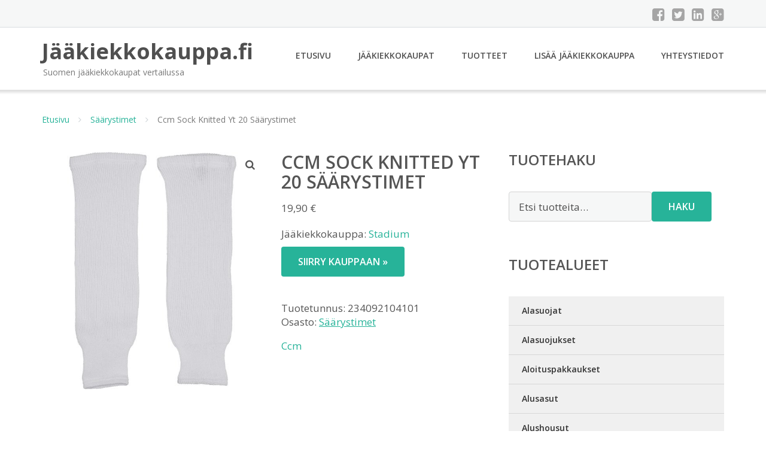

--- FILE ---
content_type: text/html; charset=UTF-8
request_url: https://www.xn--jkiekkokauppa-bfba.fi/tuote/ccm-sock-knitted-yt-20-saarystimet-7/
body_size: 10512
content:
<!DOCTYPE html><html lang="fi"><head><meta charset="UTF-8"/><meta name="viewport" content="width=device-width, initial-scale=1"/><link rel="profile" href="http://gmpg.org/xfn/11"><link rel="pingback" href="https://www.xn--jkiekkokauppa-bfba.fi/xmlrpc.php"><meta name='robots' content='index, follow, max-image-preview:large, max-snippet:-1, max-video-preview:-1' /><link rel="stylesheet" href="https://www.xn--jkiekkokauppa-bfba.fi/wp-content/cache/minify/37545.css" media="all" />
<title>Ccm Sock Knitted Yt 20 Säärystimet - Jääkiekkokauppa.fi</title><link rel="canonical" href="https://www.xn--jkiekkokauppa-bfba.fi/tuote/ccm-sock-knitted-yt-20-saarystimet-7/" /><meta property="og:locale" content="fi_FI" /><meta property="og:type" content="article" /><meta property="og:title" content="Ccm Sock Knitted Yt 20 Säärystimet - Jääkiekkokauppa.fi" /><meta property="og:description" content="Jääkiekkokauppa: Stadium" /><meta property="og:url" content="https://www.xn--jkiekkokauppa-bfba.fi/tuote/ccm-sock-knitted-yt-20-saarystimet-7/" /><meta property="og:site_name" content="Jääkiekkokauppa.fi" /><meta property="article:modified_time" content="2022-12-02T11:23:07+00:00" /><meta property="og:image" content="https://www.xn--jkiekkokauppa-bfba.fi/wp-content/uploads/Ccm-Sock-Knitted-Yt-20-Säärystimet-3.jpg" /><meta property="og:image:width" content="560" /><meta property="og:image:height" content="600" /><meta property="og:image:type" content="image/png" /><meta name="twitter:card" content="summary_large_image" /> <script type="application/ld+json" class="yoast-schema-graph">{"@context":"https://schema.org","@graph":[{"@type":"WebPage","@id":"https://www.xn--jkiekkokauppa-bfba.fi/tuote/ccm-sock-knitted-yt-20-saarystimet-7/","url":"https://www.xn--jkiekkokauppa-bfba.fi/tuote/ccm-sock-knitted-yt-20-saarystimet-7/","name":"Ccm Sock Knitted Yt 20 Säärystimet - Jääkiekkokauppa.fi","isPartOf":{"@id":"https://www.xn--jkiekkokauppa-bfba.fi/#website"},"primaryImageOfPage":{"@id":"https://www.xn--jkiekkokauppa-bfba.fi/tuote/ccm-sock-knitted-yt-20-saarystimet-7/#primaryimage"},"image":{"@id":"https://www.xn--jkiekkokauppa-bfba.fi/tuote/ccm-sock-knitted-yt-20-saarystimet-7/#primaryimage"},"thumbnailUrl":"https://www.xn--jkiekkokauppa-bfba.fi/wp-content/uploads/Ccm-Sock-Knitted-Yt-20-Säärystimet-3.jpg","datePublished":"2017-08-29T14:35:51+00:00","dateModified":"2022-12-02T11:23:07+00:00","breadcrumb":{"@id":"https://www.xn--jkiekkokauppa-bfba.fi/tuote/ccm-sock-knitted-yt-20-saarystimet-7/#breadcrumb"},"inLanguage":"fi","potentialAction":[{"@type":"ReadAction","target":["https://www.xn--jkiekkokauppa-bfba.fi/tuote/ccm-sock-knitted-yt-20-saarystimet-7/"]}]},{"@type":"ImageObject","inLanguage":"fi","@id":"https://www.xn--jkiekkokauppa-bfba.fi/tuote/ccm-sock-knitted-yt-20-saarystimet-7/#primaryimage","url":"https://www.xn--jkiekkokauppa-bfba.fi/wp-content/uploads/Ccm-Sock-Knitted-Yt-20-Säärystimet-3.jpg","contentUrl":"https://www.xn--jkiekkokauppa-bfba.fi/wp-content/uploads/Ccm-Sock-Knitted-Yt-20-Säärystimet-3.jpg","width":560,"height":600,"caption":"Ccm Sock Knitted Yt 20 Säärystimet"},{"@type":"BreadcrumbList","@id":"https://www.xn--jkiekkokauppa-bfba.fi/tuote/ccm-sock-knitted-yt-20-saarystimet-7/#breadcrumb","itemListElement":[{"@type":"ListItem","position":1,"name":"Etusivu","item":"https://www.xn--jkiekkokauppa-bfba.fi/"},{"@type":"ListItem","position":2,"name":"Tuotteet","item":"https://www.xn--jkiekkokauppa-bfba.fi/tuotteet/"},{"@type":"ListItem","position":3,"name":"Ccm Sock Knitted Yt 20 Säärystimet"}]},{"@type":"WebSite","@id":"https://www.xn--jkiekkokauppa-bfba.fi/#website","url":"https://www.xn--jkiekkokauppa-bfba.fi/","name":"Jääkiekkokauppa.fi","description":"Suomen jääkiekkokaupat vertailussa","potentialAction":[{"@type":"SearchAction","target":{"@type":"EntryPoint","urlTemplate":"https://www.xn--jkiekkokauppa-bfba.fi/?s={search_term_string}"},"query-input":{"@type":"PropertyValueSpecification","valueRequired":true,"valueName":"search_term_string"}}],"inLanguage":"fi"}]}</script> <link rel='dns-prefetch' href='//fonts.googleapis.com' /><link rel="alternate" title="oEmbed (JSON)" type="application/json+oembed" href="https://www.xn--jkiekkokauppa-bfba.fi/wp-json/oembed/1.0/embed?url=https%3A%2F%2Fwww.xn--jkiekkokauppa-bfba.fi%2Ftuote%2Fccm-sock-knitted-yt-20-saarystimet-7%2F" /><link rel="alternate" title="oEmbed (XML)" type="text/xml+oembed" href="https://www.xn--jkiekkokauppa-bfba.fi/wp-json/oembed/1.0/embed?url=https%3A%2F%2Fwww.xn--jkiekkokauppa-bfba.fi%2Ftuote%2Fccm-sock-knitted-yt-20-saarystimet-7%2F&#038;format=xml" /><link rel='stylesheet' id='googleOpenSans-css' href='//fonts.googleapis.com/css?family=Open+Sans%3A400%2C400italic%2C600%2C700%2C700italic&#038;subset=latin%2Ccyrillic&#038;ver=6.9' type='text/css' media='all' /> <script src="https://www.xn--jkiekkokauppa-bfba.fi/wp-content/cache/minify/d52ed.js"></script>
 <script type="text/javascript" id="wc-add-to-cart-js-extra">var wc_add_to_cart_params = {"ajax_url":"/wp-admin/admin-ajax.php","wc_ajax_url":"/?wc-ajax=%%endpoint%%","i18n_view_cart":"N\u00e4yt\u00e4 ostoskori","cart_url":"https://www.xn--jkiekkokauppa-bfba.fi/ostoskori/","is_cart":"","cart_redirect_after_add":"no"};
//# sourceURL=wc-add-to-cart-js-extra</script> <script type="text/javascript" id="wc-single-product-js-extra">var wc_single_product_params = {"i18n_required_rating_text":"Valitse arvostelu, ole hyv\u00e4.","i18n_rating_options":["1/5 t\u00e4hte\u00e4","2/5 t\u00e4hte\u00e4","3/5 t\u00e4hte\u00e4","4/5 t\u00e4hte\u00e4","5/5 t\u00e4hte\u00e4"],"i18n_product_gallery_trigger_text":"View full-screen image gallery","review_rating_required":"yes","flexslider":{"rtl":false,"animation":"slide","smoothHeight":true,"directionNav":false,"controlNav":"thumbnails","slideshow":false,"animationSpeed":500,"animationLoop":false,"allowOneSlide":false},"zoom_enabled":"1","zoom_options":[],"photoswipe_enabled":"1","photoswipe_options":{"shareEl":false,"closeOnScroll":false,"history":false,"hideAnimationDuration":0,"showAnimationDuration":0},"flexslider_enabled":"1"};
//# sourceURL=wc-single-product-js-extra</script> <script type="text/javascript" id="woocommerce-js-extra">var woocommerce_params = {"ajax_url":"/wp-admin/admin-ajax.php","wc_ajax_url":"/?wc-ajax=%%endpoint%%","i18n_password_show":"N\u00e4yt\u00e4 salasana","i18n_password_hide":"Piilota salasana"};
//# sourceURL=woocommerce-js-extra</script> <link rel="https://api.w.org/" href="https://www.xn--jkiekkokauppa-bfba.fi/wp-json/" /><link rel="alternate" title="JSON" type="application/json" href="https://www.xn--jkiekkokauppa-bfba.fi/wp-json/wp/v2/product/35137" /><link rel="EditURI" type="application/rsd+xml" title="RSD" href="https://www.xn--jkiekkokauppa-bfba.fi/xmlrpc.php?rsd" /><meta name="generator" content="WordPress 6.9" /><meta name="generator" content="WooCommerce 10.4.3" /><link rel='shortlink' href='https://www.xn--jkiekkokauppa-bfba.fi/?p=35137' /> <noscript><style>.woocommerce-product-gallery{ opacity: 1 !important; }</style></noscript><link rel="stylesheet" href="https://www.xn--jkiekkokauppa-bfba.fi/wp-content/cache/minify/300ec.css" media="all" />
</head><body class="wp-singular product-template-default single single-product postid-35137 custom-background wp-theme-jaakiekkokauppa emmet pages-background theme-jaakiekkokauppa woocommerce woocommerce-page woocommerce-no-js" ><div
 class="wrapper  "><header id="header" class="main-header"><div class="top-header"><div class="container"><div class="top-menu"><div class="clearfix"></div></div><div class="social-profile type1 "> <a href="#" class="button-facebook" title="Facebook"
 target="_blank"><i class="fa fa-facebook-square"></i></a> <a href="#" class="button-twitter" title="Twitter"
 target="_blank"><i class="fa fa-twitter-square"></i></a> <a href="#" class="button-linkedin"
 title="LinkedIn" target="_blank"><i class="fa fa-linkedin-square"></i></a> <a href="#" class="button-google"
 title="Google +" target="_blank"><i class="fa fa-google-plus-square"></i></a></div><div class="contact-info "><ul class=" info-list"></ul><div class="clearfix"></div></div></div></div><div class="site-header"
 data-sticky-menu="off"><div class="container"><div class="site-logo"> <a class="home-link" href="https://www.xn--jkiekkokauppa-bfba.fi/"
 title="Jääkiekkokauppa.fi" rel="home"><div class="site-description"><p class="site-title ">Jääkiekkokauppa.fi</p><p class="site-tagline">Suomen jääkiekkokaupat vertailussa</p></div> </a></div><div id="navbar" class="navbar"><nav id="site-navigation" class="main-navigation"><div class="menu-valikko-1-container"><ul id="main-menu" class="sf-menu "><li id="menu-item-79" class="menu-item menu-item-type-custom menu-item-object-custom menu-item-home menu-item-79"><a href="http://www.xn--jkiekkokauppa-bfba.fi/">Etusivu</a></li><li id="menu-item-12612" class="menu-item menu-item-type-post_type menu-item-object-page menu-item-12612"><a href="https://www.xn--jkiekkokauppa-bfba.fi/jaakiekkokaupat/">Jääkiekkokaupat</a></li><li id="menu-item-26648" class="menu-item menu-item-type-post_type menu-item-object-page current_page_parent menu-item-26648"><a href="https://www.xn--jkiekkokauppa-bfba.fi/tuotteet/">Tuotteet</a></li><li id="menu-item-80" class="menu-item menu-item-type-post_type menu-item-object-page menu-item-80"><a href="https://www.xn--jkiekkokauppa-bfba.fi/lisaa-jaakiekkokauppa/">Lisää jääkiekkokauppa</a></li><li id="menu-item-83" class="menu-item menu-item-type-post_type menu-item-object-page menu-item-83"><a href="https://www.xn--jkiekkokauppa-bfba.fi/yhteystiedot/">Yhteystiedot</a></li></ul></div><div class="menu-valikko-1-container"><div class="mobile-menu "><form name="menu-form" id="menu-form" action="#" method="post" ><div class="select-wrapper"><select onchange="if (this.value) window.location.href=this.value"><option value="http://www.xn--jkiekkokauppa-bfba.fi/" >Etusivu</option><option value="https://www.xn--jkiekkokauppa-bfba.fi/jaakiekkokaupat/" >Jääkiekkokaupat</option><option value="https://www.xn--jkiekkokauppa-bfba.fi/tuotteet/" >Tuotteet</option><option value="https://www.xn--jkiekkokauppa-bfba.fi/lisaa-jaakiekkokauppa/" >Lisää jääkiekkokauppa</option><option value="https://www.xn--jkiekkokauppa-bfba.fi/yhteystiedot/" >Yhteystiedot</option> </select></div></form></div></div></nav></div><div class="clearfix"></div></div></div></header><div id="main" class="site-main"><div class="container"><div class="breadcrumb breadcrumbs sp-breadcrumbs "><div class="breadcrumb-trail"><a href="https://www.xn--jkiekkokauppa-bfba.fi">Etusivu</a> <span class="sep"><i class="fa fa-angle-right"></i></span> <a href="https://www.xn--jkiekkokauppa-bfba.fi/osasto/saarystimet/">Säärystimet</a> <span class="sep"><i class="fa fa-angle-right"></i></span> Ccm Sock Knitted Yt 20 Säärystimet</div></div></div><div class="woocommerce-notices-wrapper"></div><div class="container main-container"><div class="row clearfix"><div class=" col-xs-12 col-sm-12 col-md-8 col-lg-8"><div id="product-35137" class="product type-product post-35137 status-publish first instock product_cat-saarystimet has-post-thumbnail shipping-taxable product-type-external"><div class="woocommerce-product-gallery woocommerce-product-gallery--with-images woocommerce-product-gallery--columns-4 images" data-columns="4" style="opacity: 0; transition: opacity .25s ease-in-out;"><div class="woocommerce-product-gallery__wrapper"><div data-thumb="https://www.xn--jkiekkokauppa-bfba.fi/wp-content/uploads/Ccm-Sock-Knitted-Yt-20-Säärystimet-3-100x100.jpg" data-thumb-alt="Ccm Sock Knitted Yt 20 Säärystimet" data-thumb-srcset="https://www.xn--jkiekkokauppa-bfba.fi/wp-content/uploads/Ccm-Sock-Knitted-Yt-20-Säärystimet-3-100x100.jpg 100w, https://www.xn--jkiekkokauppa-bfba.fi/wp-content/uploads/Ccm-Sock-Knitted-Yt-20-Säärystimet-3-150x150.jpg 150w, https://www.xn--jkiekkokauppa-bfba.fi/wp-content/uploads/Ccm-Sock-Knitted-Yt-20-Säärystimet-3-170x170.jpg 170w, https://www.xn--jkiekkokauppa-bfba.fi/wp-content/uploads/Ccm-Sock-Knitted-Yt-20-Säärystimet-3-300x300.jpg 300w"  data-thumb-sizes="(max-width: 100px) 100vw, 100px" class="woocommerce-product-gallery__image"><a href="https://www.xn--jkiekkokauppa-bfba.fi/wp-content/uploads/Ccm-Sock-Knitted-Yt-20-Säärystimet-3.jpg"><img width="560" height="600" src="https://www.xn--jkiekkokauppa-bfba.fi/wp-content/uploads/Ccm-Sock-Knitted-Yt-20-Säärystimet-3.jpg" class="wp-post-image" alt="Ccm Sock Knitted Yt 20 Säärystimet" data-caption="" data-src="https://www.xn--jkiekkokauppa-bfba.fi/wp-content/uploads/Ccm-Sock-Knitted-Yt-20-Säärystimet-3.jpg" data-large_image="https://www.xn--jkiekkokauppa-bfba.fi/wp-content/uploads/Ccm-Sock-Knitted-Yt-20-Säärystimet-3.jpg" data-large_image_width="560" data-large_image_height="600" decoding="async" fetchpriority="high" srcset="https://www.xn--jkiekkokauppa-bfba.fi/wp-content/uploads/Ccm-Sock-Knitted-Yt-20-Säärystimet-3.jpg 560w, https://www.xn--jkiekkokauppa-bfba.fi/wp-content/uploads/Ccm-Sock-Knitted-Yt-20-Säärystimet-3-280x300.jpg 280w" sizes="(max-width: 560px) 100vw, 560px" /></a></div></div></div><div class="summary entry-summary"><h1 class="product_title entry-title">Ccm Sock Knitted Yt 20 Säärystimet</h1><p class="price"><span class="woocommerce-Price-amount amount"><bdi>19,90&nbsp;<span class="woocommerce-Price-currencySymbol">&euro;</span></bdi></span></p><div class="woocommerce-product-details__short-description"><p>Jääkiekkokauppa: <a href="/stadium/">Stadium</a></p></div><p class="cart"> <a href="https://track.adtraction.com/t/t?a=1170453664&#038;as=1408624708&#038;t=2&#038;tk=1&#038;url=https://www.stadium.fi/urheilu/jaakiekko/jaakiekkotarvikkeet/234092104/ccm.sock-knitted-yt-20.white" rel="nofollow" target="_blank" class="single_add_to_cart_button button alt">Siirry kauppaan &raquo;</a></p><div class="product_meta"> <span class="sku_wrapper">Tuotetunnus: <span class="sku">234092104101</span></span> <span class="posted_in">Osasto: <a href="https://www.xn--jkiekkokauppa-bfba.fi/osasto/saarystimet/" rel="tag">Säärystimet</a></span></div><div class="pwb-single-product-brands pwb-clearfix"><a href="https://www.xn--jkiekkokauppa-bfba.fi/tuotemerkki/ccm/" title="View brand">Ccm</a></div></div><div class="woocommerce-tabs wc-tabs-wrapper"><ul class="tabs wc-tabs" role="tablist"><li role="presentation" class="description_tab" id="tab-title-description"> <a href="#tab-description" role="tab" aria-controls="tab-description"> Kuvaus </a></li><li role="presentation" class="reviews_tab" id="tab-title-reviews"> <a href="#tab-reviews" role="tab" aria-controls="tab-reviews"> Arviot (0) </a></li></ul><div class="woocommerce-Tabs-panel woocommerce-Tabs-panel--description panel entry-content wc-tab" id="tab-description" role="tabpanel" aria-labelledby="tab-title-description"><h2>Kuvaus</h2><p>Säärystimet, joissa on joustava nilkkaosa. 100% polyesteriä. Juniorikoko 20&#8243;. Säärystimet Juniorikoko 20&#8243;&#8221; Joustava nilkkaosa 100% polyesteriä&#8221;</p><p>EAN: 2200032692411</p></div><div class="woocommerce-Tabs-panel woocommerce-Tabs-panel--reviews panel entry-content wc-tab" id="tab-reviews" role="tabpanel" aria-labelledby="tab-title-reviews"><div id="reviews" class="woocommerce-Reviews"><div id="comments"><h2 class="woocommerce-Reviews-title"> Arviot</h2><p class="woocommerce-noreviews">Tuotearvioita ei vielä ole.</p></div><div id="review_form_wrapper"><div id="review_form"><div id="respond" class="comment-respond"> <span id="reply-title" class="comment-reply-title" role="heading" aria-level="3">Kirjoita ensimmäinen arvio tuotteelle &ldquo;Ccm Sock Knitted Yt 20 Säärystimet&rdquo;</span><form action="https://www.xn--jkiekkokauppa-bfba.fi/wp-comments-post.php" method="post" id="commentform" class="comment-form"><p class="comment-notes"></p><div class="comment-form-rating"><label for="rating" id="comment-form-rating-label">Arvostelusi&nbsp;<span class="required">*</span></label><select name="rating" id="rating" required><option value="">Arvostele...</option><option value="5">Täydellinen</option><option value="4">Hyvä</option><option value="3">Kohtalainen</option><option value="2">Välttävä</option><option value="1">Huono</option> </select></div><p class="comment-form-comment"><label for="comment">Arviosi&nbsp;<span class="required">*</span></label><textarea autocomplete="new-password"  id="c3d7b68bb5"  name="c3d7b68bb5"   cols="45" rows="8" required></textarea><textarea id="comment" aria-label="hp-comment" aria-hidden="true" name="comment" autocomplete="new-password" style="padding:0 !important;clip:rect(1px, 1px, 1px, 1px) !important;position:absolute !important;white-space:nowrap !important;height:1px !important;width:1px !important;overflow:hidden !important;" tabindex="-1"></textarea><script data-noptimize>document.getElementById("comment").setAttribute( "id", "a90f8a83d5b935c438438fc3b0c1c2ca" );document.getElementById("c3d7b68bb5").setAttribute( "id", "comment" );</script></p><p class="comment-form-author"><label for="author">Nimi</label><input id="author" name="author" type="text" autocomplete="name" value="" size="30"  /></p><p class="comment-form-email"><label for="email">Sähköposti</label><input id="email" name="email" type="email" autocomplete="email" value="" size="30"  /></p><p class="form-submit"><input name="submit" type="submit" id="submit" class="submit" value="Lähetä" /> <input type='hidden' name='comment_post_ID' value='35137' id='comment_post_ID' /> <input type='hidden' name='comment_parent' id='comment_parent' value='0' /></p></form></div></div></div><div class="clear"></div></div></div></div><section class="related products"><h2>Tutustu myös</h2><ul class="products columns-4"><li class="product type-product post-33962 status-publish first instock product_cat-saarystimet has-post-thumbnail shipping-taxable product-type-external"> <a href="https://www.xn--jkiekkokauppa-bfba.fi/tuote/ccm-sock-knitted-yt-20-saarystimet-2/" class="woocommerce-LoopProduct-link woocommerce-loop-product__link"><noscript><img width="280" height="300" src="https://www.xn--jkiekkokauppa-bfba.fi/wp-content/uploads/Ccm-Sock-Knitted-Yt-20-säärystimet-1.jpg" class="attachment-woocommerce_thumbnail size-woocommerce_thumbnail" alt="Ccm Sock Knitted Yt 20 säärystimet" decoding="async" /></noscript><img width="280" height="300" src='data:image/svg+xml,%3Csvg%20xmlns=%22http://www.w3.org/2000/svg%22%20viewBox=%220%200%20280%20300%22%3E%3C/svg%3E' data-src="https://www.xn--jkiekkokauppa-bfba.fi/wp-content/uploads/Ccm-Sock-Knitted-Yt-20-säärystimet-1.jpg" class="lazyload attachment-woocommerce_thumbnail size-woocommerce_thumbnail" alt="Ccm Sock Knitted Yt 20 säärystimet" decoding="async" /><h2 class="woocommerce-loop-product__title">Ccm Sock Knitted Yt 20 säärystimet</h2> <span class="price"><span class="woocommerce-Price-amount amount"><bdi>19,90&nbsp;<span class="woocommerce-Price-currencySymbol">&euro;</span></bdi></span></span> </a><a class="button product_type_external" href="https://www.xn--jkiekkokauppa-bfba.fi/tuote/ccm-sock-knitted-yt-20-saarystimet-2/">Lue lisää &raquo;</a> <span id="woocommerce_loop_add_to_cart_link_describedby_33962" class="screen-reader-text"> </span></li><li class="product type-product post-33968 status-publish instock product_cat-saarystimet has-post-thumbnail shipping-taxable product-type-external"> <a href="https://www.xn--jkiekkokauppa-bfba.fi/tuote/ccm-damasker-pro-sr-saarystimet-2/" class="woocommerce-LoopProduct-link woocommerce-loop-product__link"><noscript><img width="280" height="300" src="https://www.xn--jkiekkokauppa-bfba.fi/wp-content/uploads/Ccm-Damasker-Pro-Sr-säärystimet-1.jpg" class="attachment-woocommerce_thumbnail size-woocommerce_thumbnail" alt="Ccm Damasker Pro Sr säärystimet" decoding="async" /></noscript><img width="280" height="300" src='data:image/svg+xml,%3Csvg%20xmlns=%22http://www.w3.org/2000/svg%22%20viewBox=%220%200%20280%20300%22%3E%3C/svg%3E' data-src="https://www.xn--jkiekkokauppa-bfba.fi/wp-content/uploads/Ccm-Damasker-Pro-Sr-säärystimet-1.jpg" class="lazyload attachment-woocommerce_thumbnail size-woocommerce_thumbnail" alt="Ccm Damasker Pro Sr säärystimet" decoding="async" /><h2 class="woocommerce-loop-product__title">Ccm Damasker Pro Sr säärystimet</h2> <span class="price"><span class="woocommerce-Price-amount amount"><bdi>14,90&nbsp;<span class="woocommerce-Price-currencySymbol">&euro;</span></bdi></span></span> </a><a class="button product_type_external" href="https://www.xn--jkiekkokauppa-bfba.fi/tuote/ccm-damasker-pro-sr-saarystimet-2/">Lue lisää &raquo;</a> <span id="woocommerce_loop_add_to_cart_link_describedby_33968" class="screen-reader-text"> </span></li><li class="product type-product post-35123 status-publish instock product_cat-saarystimet has-post-thumbnail shipping-taxable product-type-external"> <a href="https://www.xn--jkiekkokauppa-bfba.fi/tuote/ccm-sock-knitted-sr-28-saarystimet-5/" class="woocommerce-LoopProduct-link woocommerce-loop-product__link"><noscript><img width="300" height="300" src="https://www.xn--jkiekkokauppa-bfba.fi/wp-content/uploads/Ccm-Sock-Knitted-Sr-28-Säärystimet-300x300.jpg" class="attachment-woocommerce_thumbnail size-woocommerce_thumbnail" alt="Ccm Sock Knitted Sr 28 Säärystimet" decoding="async" srcset="https://www.xn--jkiekkokauppa-bfba.fi/wp-content/uploads/Ccm-Sock-Knitted-Sr-28-Säärystimet-300x300.jpg 300w, https://www.xn--jkiekkokauppa-bfba.fi/wp-content/uploads/Ccm-Sock-Knitted-Sr-28-Säärystimet-150x150.jpg 150w, https://www.xn--jkiekkokauppa-bfba.fi/wp-content/uploads/Ccm-Sock-Knitted-Sr-28-Säärystimet-170x170.jpg 170w, https://www.xn--jkiekkokauppa-bfba.fi/wp-content/uploads/Ccm-Sock-Knitted-Sr-28-Säärystimet-100x100.jpg 100w" sizes="(max-width: 300px) 100vw, 300px" /></noscript><img width="300" height="300" src='data:image/svg+xml,%3Csvg%20xmlns=%22http://www.w3.org/2000/svg%22%20viewBox=%220%200%20300%20300%22%3E%3C/svg%3E' data-src="https://www.xn--jkiekkokauppa-bfba.fi/wp-content/uploads/Ccm-Sock-Knitted-Sr-28-Säärystimet-300x300.jpg" class="lazyload attachment-woocommerce_thumbnail size-woocommerce_thumbnail" alt="Ccm Sock Knitted Sr 28 Säärystimet" decoding="async" data-srcset="https://www.xn--jkiekkokauppa-bfba.fi/wp-content/uploads/Ccm-Sock-Knitted-Sr-28-Säärystimet-300x300.jpg 300w, https://www.xn--jkiekkokauppa-bfba.fi/wp-content/uploads/Ccm-Sock-Knitted-Sr-28-Säärystimet-150x150.jpg 150w, https://www.xn--jkiekkokauppa-bfba.fi/wp-content/uploads/Ccm-Sock-Knitted-Sr-28-Säärystimet-170x170.jpg 170w, https://www.xn--jkiekkokauppa-bfba.fi/wp-content/uploads/Ccm-Sock-Knitted-Sr-28-Säärystimet-100x100.jpg 100w" data-sizes="(max-width: 300px) 100vw, 300px" /><h2 class="woocommerce-loop-product__title">Ccm Sock Knitted Sr 28 Säärystimet</h2> <span class="price"><span class="woocommerce-Price-amount amount"><bdi>29,90&nbsp;<span class="woocommerce-Price-currencySymbol">&euro;</span></bdi></span></span> </a><a class="button product_type_external" href="https://www.xn--jkiekkokauppa-bfba.fi/tuote/ccm-sock-knitted-sr-28-saarystimet-5/">Lue lisää &raquo;</a> <span id="woocommerce_loop_add_to_cart_link_describedby_35123" class="screen-reader-text"> </span></li><li class="product type-product post-33966 status-publish last instock product_cat-saarystimet has-post-thumbnail shipping-taxable product-type-external"> <a href="https://www.xn--jkiekkokauppa-bfba.fi/tuote/ccm-damasker-pro-sr-saarystimet/" class="woocommerce-LoopProduct-link woocommerce-loop-product__link"><noscript><img width="280" height="300" src="https://www.xn--jkiekkokauppa-bfba.fi/wp-content/uploads/Ccm-Damasker-Pro-Sr-säärystimet.jpg" class="attachment-woocommerce_thumbnail size-woocommerce_thumbnail" alt="Ccm Damasker Pro Sr säärystimet" decoding="async" /></noscript><img width="280" height="300" src='data:image/svg+xml,%3Csvg%20xmlns=%22http://www.w3.org/2000/svg%22%20viewBox=%220%200%20280%20300%22%3E%3C/svg%3E' data-src="https://www.xn--jkiekkokauppa-bfba.fi/wp-content/uploads/Ccm-Damasker-Pro-Sr-säärystimet.jpg" class="lazyload attachment-woocommerce_thumbnail size-woocommerce_thumbnail" alt="Ccm Damasker Pro Sr säärystimet" decoding="async" /><h2 class="woocommerce-loop-product__title">Ccm Damasker Pro Sr säärystimet</h2> <span class="price"><span class="woocommerce-Price-amount amount"><bdi>14,90&nbsp;<span class="woocommerce-Price-currencySymbol">&euro;</span></bdi></span></span> </a><a class="button product_type_external" href="https://www.xn--jkiekkokauppa-bfba.fi/tuote/ccm-damasker-pro-sr-saarystimet/">Lue lisää &raquo;</a> <span id="woocommerce_loop_add_to_cart_link_describedby_33966" class="screen-reader-text"> </span></li></ul></section></div></div><div class=" col-xs-12 col-sm-12 col-md-4 col-lg-4"><aside id="sidebar"><div class="widget-area"><div id="woocommerce_product_search-2" class="widget woocommerce widget_product_search"><h3 class="widget-title">Tuotehaku</h3><form role="search" method="get" class="woocommerce-product-search" action="https://www.xn--jkiekkokauppa-bfba.fi/"> <label class="screen-reader-text" for="woocommerce-product-search-field-0">Etsi:</label> <input type="search" id="woocommerce-product-search-field-0" class="search-field" placeholder="Etsi tuotteita&hellip;" value="" name="s" /> <button type="submit" value="Haku" class="">Haku</button> <input type="hidden" name="post_type" value="product" /></form></div><div id="xo10_wc_cats_widget-2" class="widget woocommerce-product-categories"><h3 class="widget-title">Tuotealueet</h3><div class="xo10-sexy-accordion-list-holder"><ul id="xo10-wc-xo10_wc_cats_widget-2-xo10_wc_cats_widget-2"  class = "product-categories show-text"><li class="cat-item cat-item-126"><a href="https://www.xn--jkiekkokauppa-bfba.fi/osasto/alasuojat/" ><span class="cat-name">Alasuojat</span></a></li><li class="cat-item cat-item-194"><a href="https://www.xn--jkiekkokauppa-bfba.fi/osasto/alasuojukset/" ><span class="cat-name">Alasuojukset</span></a></li><li class="cat-item cat-item-183"><a href="https://www.xn--jkiekkokauppa-bfba.fi/osasto/aloituspakkaukset/" ><span class="cat-name">Aloituspakkaukset</span></a></li><li class="cat-item cat-item-128"><a href="https://www.xn--jkiekkokauppa-bfba.fi/osasto/alusasut/" ><span class="cat-name">Alusasut</span></a></li><li class="cat-item cat-item-178"><a href="https://www.xn--jkiekkokauppa-bfba.fi/osasto/alushousut/" ><span class="cat-name">Alushousut</span></a></li><li class="cat-item cat-item-170"><a href="https://www.xn--jkiekkokauppa-bfba.fi/osasto/aluskerrastohousut/" ><span class="cat-name">Aluskerrastohousut</span></a></li><li class="cat-item cat-item-129"><a href="https://www.xn--jkiekkokauppa-bfba.fi/osasto/aluspaidat/" ><span class="cat-name">Aluspaidat</span></a></li><li class="cat-item cat-item-131"><a href="https://www.xn--jkiekkokauppa-bfba.fi/osasto/damaskihousut/" ><span class="cat-name">Damaskihousut</span></a></li><li class="cat-item cat-item-174"><a href="https://www.xn--jkiekkokauppa-bfba.fi/osasto/eristysnauhat/" ><span class="cat-name">Eristysnauhat</span></a></li><li class="cat-item cat-item-132"><a href="https://www.xn--jkiekkokauppa-bfba.fi/osasto/hammassuojat/" ><span class="cat-name">Hammassuojat</span></a></li><li class="cat-item cat-item-133"><a href="https://www.xn--jkiekkokauppa-bfba.fi/osasto/hartiasuojat/" ><span class="cat-name">Hartiasuojat</span></a></li><li class="cat-item cat-item-134"><a href="https://www.xn--jkiekkokauppa-bfba.fi/osasto/jaakiekko-olkaimet/" ><span class="cat-name">Jääkiekko-olkaimet</span></a></li><li class="cat-item cat-item-135"><a href="https://www.xn--jkiekkokauppa-bfba.fi/osasto/jaakiekkohanskat/" ><span class="cat-name">Jääkiekkohanskat</span></a></li><li class="cat-item cat-item-136"><a href="https://www.xn--jkiekkokauppa-bfba.fi/osasto/jaakiekkohousut/" ><span class="cat-name">Jääkiekkohousut</span></a></li><li class="cat-item cat-item-137"><a href="https://www.xn--jkiekkokauppa-bfba.fi/osasto/jaakiekkokyparat/" ><span class="cat-name">Jääkiekkokypärät</span></a></li><li class="cat-item cat-item-139"><a href="https://www.xn--jkiekkokauppa-bfba.fi/osasto/jaakiekkolaukut/" ><span class="cat-name">Jääkiekkolaukut</span></a></li><li class="cat-item cat-item-140"><a href="https://www.xn--jkiekkokauppa-bfba.fi/osasto/jaakiekkoluistimet/" ><span class="cat-name">Jääkiekkoluistimet</span></a></li><li class="cat-item cat-item-125"><a href="https://www.xn--jkiekkokauppa-bfba.fi/osasto/jaakiekkomaalit/" ><span class="cat-name">Jääkiekkomaalit</span></a></li><li class="cat-item cat-item-169"><a href="https://www.xn--jkiekkokauppa-bfba.fi/osasto/jaakiekkomaalivahdin-varusteet/" ><span class="cat-name">Jääkiekkomaalivahdin varusteet</span></a></li><li class="cat-item cat-item-142"><a href="https://www.xn--jkiekkokauppa-bfba.fi/osasto/jaakiekkomailat/" ><span class="cat-name">Jääkiekkomailat</span></a></li><li class="cat-item cat-item-143"><a href="https://www.xn--jkiekkokauppa-bfba.fi/osasto/jaakiekkosetit/" ><span class="cat-name">Jääkiekkosetit</span></a></li><li class="cat-item cat-item-145"><a href="https://www.xn--jkiekkokauppa-bfba.fi/osasto/jaakiekkosukat/" ><span class="cat-name">Jääkiekkosukat</span></a></li><li class="cat-item cat-item-245"><a href="https://www.xn--jkiekkokauppa-bfba.fi/osasto/jaakiekkosyottolaitteet/" ><span class="cat-name">Jääkiekkosyöttölaitteet</span></a></li><li class="cat-item cat-item-233"><a href="https://www.xn--jkiekkokauppa-bfba.fi/osasto/jaakiekkoteipit/" ><span class="cat-name">Jääkiekkoteipit</span></a></li><li class="cat-item cat-item-234"><a href="https://www.xn--jkiekkokauppa-bfba.fi/osasto/jaakiekkovisiirit/" ><span class="cat-name">Jääkiekkovisiirit</span></a></li><li class="cat-item cat-item-146"><a href="https://www.xn--jkiekkokauppa-bfba.fi/osasto/jaakiekot/" ><span class="cat-name">Jääkiekot</span></a></li><li class="cat-item cat-item-147"><a href="https://www.xn--jkiekkokauppa-bfba.fi/osasto/kaulasuojat/" ><span class="cat-name">Kaulasuojat</span></a></li><li class="cat-item cat-item-180"><a href="https://www.xn--jkiekkokauppa-bfba.fi/osasto/kerrastohousut/" ><span class="cat-name">Kerrastohousut</span></a></li><li class="cat-item cat-item-182"><a href="https://www.xn--jkiekkokauppa-bfba.fi/osasto/kerrastopaidat/" ><span class="cat-name">Kerrastopaidat</span></a></li><li class="cat-item cat-item-179"><a href="https://www.xn--jkiekkokauppa-bfba.fi/osasto/kerrastoshortsit/" ><span class="cat-name">Kerrastoshortsit</span></a></li><li class="cat-item cat-item-148"><a href="https://www.xn--jkiekkokauppa-bfba.fi/osasto/kompressiohousut/" ><span class="cat-name">Kompressiohousut</span></a></li><li class="cat-item cat-item-240"><a href="https://www.xn--jkiekkokauppa-bfba.fi/osasto/kulmaverkot/" ><span class="cat-name">Kulmaverkot</span></a></li><li class="cat-item cat-item-244"><a href="https://www.xn--jkiekkokauppa-bfba.fi/osasto/kuntoiluvalineet/" ><span class="cat-name">Kuntoiluvälineet</span></a></li><li class="cat-item cat-item-149"><a href="https://www.xn--jkiekkokauppa-bfba.fi/osasto/kyynarsuojat/" ><span class="cat-name">Kyynärsuojat</span></a></li><li class="cat-item cat-item-221"><a href="https://www.xn--jkiekkokauppa-bfba.fi/osasto/lantiosuojat/" ><span class="cat-name">Lantiosuojat</span></a></li><li class="cat-item cat-item-238"><a href="https://www.xn--jkiekkokauppa-bfba.fi/osasto/laukausalustat/" ><span class="cat-name">Laukausalustat</span></a></li><li class="cat-item cat-item-157"><a href="https://www.xn--jkiekkokauppa-bfba.fi/osasto/luistinnauhat/" ><span class="cat-name">Luistinnauhat</span></a></li><li class="cat-item cat-item-181"><a href="https://www.xn--jkiekkokauppa-bfba.fi/osasto/luistinsukat/" ><span class="cat-name">Luistinsukat</span></a></li><li class="cat-item cat-item-158"><a href="https://www.xn--jkiekkokauppa-bfba.fi/osasto/luistinsuojat/" ><span class="cat-name">Luistinsuojat</span></a></li><li class="cat-item cat-item-220"><a href="https://www.xn--jkiekkokauppa-bfba.fi/osasto/nauhat/" ><span class="cat-name">Nauhat</span></a></li><li class="cat-item cat-item-241"><a href="https://www.xn--jkiekkokauppa-bfba.fi/osasto/painot/" ><span class="cat-name">Painot</span></a></li><li class="cat-item cat-item-171"><a href="https://www.xn--jkiekkokauppa-bfba.fi/osasto/pipot/" ><span class="cat-name">Pipot</span></a></li><li class="cat-item cat-item-168"><a href="https://www.xn--jkiekkokauppa-bfba.fi/osasto/pohjalliset/" ><span class="cat-name">Pohjalliset</span></a></li><li class="cat-item cat-item-150"><a href="https://www.xn--jkiekkokauppa-bfba.fi/osasto/polvisuojat/" ><span class="cat-name">Polvisuojat</span></a></li><li class="cat-item cat-item-151"><a href="https://www.xn--jkiekkokauppa-bfba.fi/osasto/ristikot/" ><span class="cat-name">Ristikot</span></a></li><li class="cat-item cat-item-214"><a href="https://www.xn--jkiekkokauppa-bfba.fi/osasto/saarisuojat/" ><span class="cat-name">Säärisuojat</span></a></li><li class="cat-item cat-item-153 current-cat selected"><a href="https://www.xn--jkiekkokauppa-bfba.fi/osasto/saarystimet/"  class=""><span class="cat-name">Säärystimet</span></a></li><li class="cat-item cat-item-152"><a href="https://www.xn--jkiekkokauppa-bfba.fi/osasto/sukkaliivit/" ><span class="cat-name">Sukkaliivit</span></a></li><li class="cat-item cat-item-213"><a href="https://www.xn--jkiekkokauppa-bfba.fi/osasto/suojavarustepaketit/" ><span class="cat-name">Suojavarustepaketit</span></a></li><li class="cat-item cat-item-154"><a href="https://www.xn--jkiekkokauppa-bfba.fi/osasto/teipit/" ><span class="cat-name">Teipit</span></a></li><li class="cat-item cat-item-236"><a href="https://www.xn--jkiekkokauppa-bfba.fi/osasto/tekniikkakiekot/" ><span class="cat-name">Tekniikkakiekot</span></a></li><li class="cat-item cat-item-239"><a href="https://www.xn--jkiekkokauppa-bfba.fi/osasto/tekniikkakuulat/" ><span class="cat-name">Tekniikkakuulat</span></a></li><li class="cat-item cat-item-242"><a href="https://www.xn--jkiekkokauppa-bfba.fi/osasto/terasrampit/" ><span class="cat-name">Teräsrampit</span></a></li><li class="cat-item cat-item-172"><a href="https://www.xn--jkiekkokauppa-bfba.fi/osasto/terasuojat/" ><span class="cat-name">Teräsuojat</span></a></li><li class="cat-item cat-item-243"><a href="https://www.xn--jkiekkokauppa-bfba.fi/osasto/tyokalut/" ><span class="cat-name">Työkalut</span></a></li><li class="cat-item cat-item-155"><a href="https://www.xn--jkiekkokauppa-bfba.fi/osasto/visiirit/" ><span class="cat-name">Visiirit</span></a></li></ul></div></div><div id="ratings-widget-2" class="widget widget_ratings-widget"><h3 class="widget-title">Parhaat arvostelut</h3><ul><li><a href="https://www.xn--jkiekkokauppa-bfba.fi/tokmanni/" title="Tokmanni">Tokmanni</a>   <noscript><img src="https://www.xn--jkiekkokauppa-bfba.fi/wp-content/plugins/wp-postratings/images/stars_crystal/rating_on.gif" alt="1 ääni, keskiarvo: 5,00 / 5 tähteä 5" title="1 ääni, keskiarvo: 5,00 / 5 tähteä 5" class="post-ratings-image" /></noscript><img src='data:image/svg+xml,%3Csvg%20xmlns=%22http://www.w3.org/2000/svg%22%20viewBox=%220%200%20210%20140%22%3E%3C/svg%3E' data-src="https://www.xn--jkiekkokauppa-bfba.fi/wp-content/plugins/wp-postratings/images/stars_crystal/rating_on.gif" alt="1 ääni, keskiarvo: 5,00 / 5 tähteä 5" title="1 ääni, keskiarvo: 5,00 / 5 tähteä 5" class="lazyload post-ratings-image" /><noscript><img src="https://www.xn--jkiekkokauppa-bfba.fi/wp-content/plugins/wp-postratings/images/stars_crystal/rating_on.gif" alt="1 ääni, keskiarvo: 5,00 / 5 tähteä 5" title="1 ääni, keskiarvo: 5,00 / 5 tähteä 5" class="post-ratings-image" /></noscript><img src='data:image/svg+xml,%3Csvg%20xmlns=%22http://www.w3.org/2000/svg%22%20viewBox=%220%200%20210%20140%22%3E%3C/svg%3E' data-src="https://www.xn--jkiekkokauppa-bfba.fi/wp-content/plugins/wp-postratings/images/stars_crystal/rating_on.gif" alt="1 ääni, keskiarvo: 5,00 / 5 tähteä 5" title="1 ääni, keskiarvo: 5,00 / 5 tähteä 5" class="lazyload post-ratings-image" /><noscript><img src="https://www.xn--jkiekkokauppa-bfba.fi/wp-content/plugins/wp-postratings/images/stars_crystal/rating_on.gif" alt="1 ääni, keskiarvo: 5,00 / 5 tähteä 5" title="1 ääni, keskiarvo: 5,00 / 5 tähteä 5" class="post-ratings-image" /></noscript><img src='data:image/svg+xml,%3Csvg%20xmlns=%22http://www.w3.org/2000/svg%22%20viewBox=%220%200%20210%20140%22%3E%3C/svg%3E' data-src="https://www.xn--jkiekkokauppa-bfba.fi/wp-content/plugins/wp-postratings/images/stars_crystal/rating_on.gif" alt="1 ääni, keskiarvo: 5,00 / 5 tähteä 5" title="1 ääni, keskiarvo: 5,00 / 5 tähteä 5" class="lazyload post-ratings-image" /><noscript><img src="https://www.xn--jkiekkokauppa-bfba.fi/wp-content/plugins/wp-postratings/images/stars_crystal/rating_on.gif" alt="1 ääni, keskiarvo: 5,00 / 5 tähteä 5" title="1 ääni, keskiarvo: 5,00 / 5 tähteä 5" class="post-ratings-image" /></noscript><img src='data:image/svg+xml,%3Csvg%20xmlns=%22http://www.w3.org/2000/svg%22%20viewBox=%220%200%20210%20140%22%3E%3C/svg%3E' data-src="https://www.xn--jkiekkokauppa-bfba.fi/wp-content/plugins/wp-postratings/images/stars_crystal/rating_on.gif" alt="1 ääni, keskiarvo: 5,00 / 5 tähteä 5" title="1 ääni, keskiarvo: 5,00 / 5 tähteä 5" class="lazyload post-ratings-image" /><noscript><img src="https://www.xn--jkiekkokauppa-bfba.fi/wp-content/plugins/wp-postratings/images/stars_crystal/rating_on.gif" alt="1 ääni, keskiarvo: 5,00 / 5 tähteä 5" title="1 ääni, keskiarvo: 5,00 / 5 tähteä 5" class="post-ratings-image" /></noscript><img src='data:image/svg+xml,%3Csvg%20xmlns=%22http://www.w3.org/2000/svg%22%20viewBox=%220%200%20210%20140%22%3E%3C/svg%3E' data-src="https://www.xn--jkiekkokauppa-bfba.fi/wp-content/plugins/wp-postratings/images/stars_crystal/rating_on.gif" alt="1 ääni, keskiarvo: 5,00 / 5 tähteä 5" title="1 ääni, keskiarvo: 5,00 / 5 tähteä 5" class="lazyload post-ratings-image" /></li></ul></div></div></aside></div></div></div></div><footer id="footer" class="site-footer"> <a href="#" id="toTop" class="toTop"><i class="fa fa-angle-up"></i></a><div  class="footer-sidebar"><div class="container" ><div class="row"><div class="col-xs-12 col-sm-12 col-md-4 col-lg-4"></div><div class="col-xs-12 col-sm-12 col-md-4 col-lg-4"></div><div class="col-xs-12 col-sm-12 col-md-4 col-lg-4"></div></div></div></div><div class="footer-inner"><div class="container"><p class="social-profile type1 pull-right"> <a href="#" class="button-facebook" title="Facebook"
 target="_blank"><i class="fa fa-facebook-square"></i></a> <a href="#" class="button-twitter" title="Twitter"
 target="_blank"><i class="fa fa-twitter-square"></i></a> <a href="#" class="button-linkedin"
 title="LinkedIn" target="_blank"><i class="fa fa-linkedin-square"></i></a> <a href="#" class="button-google"
 title="Google +" target="_blank"><i class="fa fa-google-plus-square"></i></a></p><p class="copyright"><span class="copyright-date"> &copy; Copyright 2026 </span> Jääkiekkokauppa.fi</p></div></div></footer></div> <script type="speculationrules">{"prefetch":[{"source":"document","where":{"and":[{"href_matches":"/*"},{"not":{"href_matches":["/wp-*.php","/wp-admin/*","/wp-content/uploads/*","/wp-content/*","/wp-content/plugins/*","/wp-content/themes/jaakiekkokauppa/*","/*\\?(.+)"]}},{"not":{"selector_matches":"a[rel~=\"nofollow\"]"}},{"not":{"selector_matches":".no-prefetch, .no-prefetch a"}}]},"eagerness":"conservative"}]}</script> <script type="application/ld+json">{"@context":"https://schema.org/","@graph":[{"@context":"https://schema.org/","@type":"BreadcrumbList","itemListElement":[{"@type":"ListItem","position":1,"item":{"name":"Etusivu","@id":"https://www.xn--jkiekkokauppa-bfba.fi"}},{"@type":"ListItem","position":2,"item":{"name":"S\u00e4\u00e4rystimet","@id":"https://www.xn--jkiekkokauppa-bfba.fi/osasto/saarystimet/"}},{"@type":"ListItem","position":3,"item":{"name":"Ccm Sock Knitted Yt 20 S\u00e4\u00e4rystimet","@id":"https://www.xn--jkiekkokauppa-bfba.fi/tuote/ccm-sock-knitted-yt-20-saarystimet-7/"}}]},{"@context":"https://schema.org/","@type":"Product","@id":"https://www.xn--jkiekkokauppa-bfba.fi/tuote/ccm-sock-knitted-yt-20-saarystimet-7/#product","name":"Ccm Sock Knitted Yt 20 S\u00e4\u00e4rystimet","url":"https://www.xn--jkiekkokauppa-bfba.fi/tuote/ccm-sock-knitted-yt-20-saarystimet-7/","description":"J\u00e4\u00e4kiekkokauppa: Stadium","image":"https://www.xn--jkiekkokauppa-bfba.fi/wp-content/uploads/Ccm-Sock-Knitted-Yt-20-S\u00e4\u00e4rystimet-3.jpg","sku":"234092104101","offers":[{"@type":"Offer","priceSpecification":[{"@type":"UnitPriceSpecification","price":"19.90","priceCurrency":"EUR","valueAddedTaxIncluded":false,"validThrough":"2027-12-31"}],"priceValidUntil":"2027-12-31","availability":"https://schema.org/InStock","url":"https://www.xn--jkiekkokauppa-bfba.fi/tuote/ccm-sock-knitted-yt-20-saarystimet-7/","seller":{"@type":"Organization","name":"J\u00e4\u00e4kiekkokauppa.fi","url":"https://www.xn--jkiekkokauppa-bfba.fi"}}],"brand":[{"@type":"Brand","name":"Ccm"}]}]}</script><noscript><style>.lazyload{display:none;}</style></noscript><script data-noptimize="1">window.lazySizesConfig=window.lazySizesConfig||{};window.lazySizesConfig.loadMode=1;</script><script src="https://www.xn--jkiekkokauppa-bfba.fi/wp-content/cache/minify/f9fb9.js" async></script>
 <div id="photoswipe-fullscreen-dialog" class="pswp" tabindex="-1" role="dialog" aria-modal="true" aria-hidden="true" aria-label="Full screen image"><div class="pswp__bg"></div><div class="pswp__scroll-wrap"><div class="pswp__container"><div class="pswp__item"></div><div class="pswp__item"></div><div class="pswp__item"></div></div><div class="pswp__ui pswp__ui--hidden"><div class="pswp__top-bar"><div class="pswp__counter"></div> <button class="pswp__button pswp__button--zoom" aria-label="Zoomaa sisään/ulos"></button> <button class="pswp__button pswp__button--fs" aria-label="Näytä/piilota kokoruutu"></button> <button class="pswp__button pswp__button--share" aria-label="Jaa"></button> <button class="pswp__button pswp__button--close" aria-label="Sulje (Esc)"></button><div class="pswp__preloader"><div class="pswp__preloader__icn"><div class="pswp__preloader__cut"><div class="pswp__preloader__donut"></div></div></div></div></div><div class="pswp__share-modal pswp__share-modal--hidden pswp__single-tap"><div class="pswp__share-tooltip"></div></div> <button class="pswp__button pswp__button--arrow--left" aria-label="Edellinen (nuoli vasemmalle)"></button> <button class="pswp__button pswp__button--arrow--right" aria-label="Seuraava (nuoli oikealle)"></button><div class="pswp__caption"><div class="pswp__caption__center"></div></div></div></div></div> <script type='text/javascript'>(function () {
			var c = document.body.className;
			c = c.replace(/woocommerce-no-js/, 'woocommerce-js');
			document.body.className = c;
		})();</script>  <script src="https://www.xn--jkiekkokauppa-bfba.fi/wp-content/cache/minify/501dc.js"></script>
 <script type="text/javascript" id="wp-i18n-js-after">wp.i18n.setLocaleData( { 'text direction\u0004ltr': [ 'ltr' ] } );
//# sourceURL=wp-i18n-js-after</script> <script type="text/javascript" id="contact-form-7-js-before">var wpcf7 = {
    "api": {
        "root": "https:\/\/www.xn--jkiekkokauppa-bfba.fi\/wp-json\/",
        "namespace": "contact-form-7\/v1"
    },
    "cached": 1
};
//# sourceURL=contact-form-7-js-before</script> <script type="text/javascript" id="wp-postratings-js-extra">var ratingsL10n = {"plugin_url":"https://www.xn--jkiekkokauppa-bfba.fi/wp-content/plugins/wp-postratings","ajax_url":"https://www.xn--jkiekkokauppa-bfba.fi/wp-admin/admin-ajax.php","text_wait":"Ole hyv\u00e4 ja anna vain yksi arvio kerrallaan.","image":"stars_crystal","image_ext":"gif","max":"5","show_loading":"1","show_fading":"1","custom":"0"};
var ratings_mouseover_image=new Image();ratings_mouseover_image.src="https://www.xn--jkiekkokauppa-bfba.fi/wp-content/plugins/wp-postratings/images/stars_crystal/rating_over.gif";;
//# sourceURL=wp-postratings-js-extra</script> <script type="text/javascript" id="emmet-script-js-extra">var template_directory_uri = {"url":"https://www.xn--jkiekkokauppa-bfba.fi/wp-content/themes/jaakiekkokauppa"};
//# sourceURL=emmet-script-js-extra</script> <script type="text/javascript" id="pwb-functions-frontend-js-extra">var pwb_ajax_object = {"carousel_prev":"\u003C","carousel_next":"\u003E"};
//# sourceURL=pwb-functions-frontend-js-extra</script> <script type="text/javascript" id="wc-order-attribution-js-extra">var wc_order_attribution = {"params":{"lifetime":1.0e-5,"session":30,"base64":false,"ajaxurl":"https://www.xn--jkiekkokauppa-bfba.fi/wp-admin/admin-ajax.php","prefix":"wc_order_attribution_","allowTracking":true},"fields":{"source_type":"current.typ","referrer":"current_add.rf","utm_campaign":"current.cmp","utm_source":"current.src","utm_medium":"current.mdm","utm_content":"current.cnt","utm_id":"current.id","utm_term":"current.trm","utm_source_platform":"current.plt","utm_creative_format":"current.fmt","utm_marketing_tactic":"current.tct","session_entry":"current_add.ep","session_start_time":"current_add.fd","session_pages":"session.pgs","session_count":"udata.vst","user_agent":"udata.uag"}};
//# sourceURL=wc-order-attribution-js-extra</script> <script id="wp-emoji-settings" type="application/json">{"baseUrl":"https://s.w.org/images/core/emoji/17.0.2/72x72/","ext":".png","svgUrl":"https://s.w.org/images/core/emoji/17.0.2/svg/","svgExt":".svg","source":{"concatemoji":"https://www.xn--jkiekkokauppa-bfba.fi/wp-includes/js/wp-emoji-release.min.js?ver=6.9"}}</script> <script type="module">/*! This file is auto-generated */
const a=JSON.parse(document.getElementById("wp-emoji-settings").textContent),o=(window._wpemojiSettings=a,"wpEmojiSettingsSupports"),s=["flag","emoji"];function i(e){try{var t={supportTests:e,timestamp:(new Date).valueOf()};sessionStorage.setItem(o,JSON.stringify(t))}catch(e){}}function c(e,t,n){e.clearRect(0,0,e.canvas.width,e.canvas.height),e.fillText(t,0,0);t=new Uint32Array(e.getImageData(0,0,e.canvas.width,e.canvas.height).data);e.clearRect(0,0,e.canvas.width,e.canvas.height),e.fillText(n,0,0);const a=new Uint32Array(e.getImageData(0,0,e.canvas.width,e.canvas.height).data);return t.every((e,t)=>e===a[t])}function p(e,t){e.clearRect(0,0,e.canvas.width,e.canvas.height),e.fillText(t,0,0);var n=e.getImageData(16,16,1,1);for(let e=0;e<n.data.length;e++)if(0!==n.data[e])return!1;return!0}function u(e,t,n,a){switch(t){case"flag":return n(e,"\ud83c\udff3\ufe0f\u200d\u26a7\ufe0f","\ud83c\udff3\ufe0f\u200b\u26a7\ufe0f")?!1:!n(e,"\ud83c\udde8\ud83c\uddf6","\ud83c\udde8\u200b\ud83c\uddf6")&&!n(e,"\ud83c\udff4\udb40\udc67\udb40\udc62\udb40\udc65\udb40\udc6e\udb40\udc67\udb40\udc7f","\ud83c\udff4\u200b\udb40\udc67\u200b\udb40\udc62\u200b\udb40\udc65\u200b\udb40\udc6e\u200b\udb40\udc67\u200b\udb40\udc7f");case"emoji":return!a(e,"\ud83e\u1fac8")}return!1}function f(e,t,n,a){let r;const o=(r="undefined"!=typeof WorkerGlobalScope&&self instanceof WorkerGlobalScope?new OffscreenCanvas(300,150):document.createElement("canvas")).getContext("2d",{willReadFrequently:!0}),s=(o.textBaseline="top",o.font="600 32px Arial",{});return e.forEach(e=>{s[e]=t(o,e,n,a)}),s}function r(e){var t=document.createElement("script");t.src=e,t.defer=!0,document.head.appendChild(t)}a.supports={everything:!0,everythingExceptFlag:!0},new Promise(t=>{let n=function(){try{var e=JSON.parse(sessionStorage.getItem(o));if("object"==typeof e&&"number"==typeof e.timestamp&&(new Date).valueOf()<e.timestamp+604800&&"object"==typeof e.supportTests)return e.supportTests}catch(e){}return null}();if(!n){if("undefined"!=typeof Worker&&"undefined"!=typeof OffscreenCanvas&&"undefined"!=typeof URL&&URL.createObjectURL&&"undefined"!=typeof Blob)try{var e="postMessage("+f.toString()+"("+[JSON.stringify(s),u.toString(),c.toString(),p.toString()].join(",")+"));",a=new Blob([e],{type:"text/javascript"});const r=new Worker(URL.createObjectURL(a),{name:"wpTestEmojiSupports"});return void(r.onmessage=e=>{i(n=e.data),r.terminate(),t(n)})}catch(e){}i(n=f(s,u,c,p))}t(n)}).then(e=>{for(const n in e)a.supports[n]=e[n],a.supports.everything=a.supports.everything&&a.supports[n],"flag"!==n&&(a.supports.everythingExceptFlag=a.supports.everythingExceptFlag&&a.supports[n]);var t;a.supports.everythingExceptFlag=a.supports.everythingExceptFlag&&!a.supports.flag,a.supports.everything||((t=a.source||{}).concatemoji?r(t.concatemoji):t.wpemoji&&t.twemoji&&(r(t.twemoji),r(t.wpemoji)))});
//# sourceURL=https://www.xn--jkiekkokauppa-bfba.fi/wp-includes/js/wp-emoji-loader.min.js</script>  <script type="text/javascript">jQuery(function($) { 

                jQuery( '#xo10-wc-xo10_wc_cats_widget-2-xo10_wc_cats_widget-2' ).navAccordion({
    "expandButtonText": "<span class=\"dashicons dashicons-plus\"><\/span>",
    "collapseButtonText": "<span class=\"dashicons dashicons-minus\"><\/span>",
    "buttonWidth": "20%",
    "buttonPosition": "right",
    "multipleLevels": true,
    "selectedClass": "selected",
    "selectedExpand": true,
    "headersOnly": false,
    "headersOnlyCheck": false,
    "slideSpeed": "400",
    "delayLink": false,
    "delayAmount": "fast"
});
        
 });</script> <script src="https://www.xn--jkiekkokauppa-bfba.fi/wp-content/cache/minify/6218d.js" defer></script>
</body></html>
<!--
Performance optimized by W3 Total Cache. Learn more: https://www.boldgrid.com/w3-total-cache/?utm_source=w3tc&utm_medium=footer_comment&utm_campaign=free_plugin

Object Caching 195/488 objects using Redis
Page Caching using Redis 
Minified using Disk
Database Caching using Redis (Request-wide modification query)

Served from: www.xn- -jkiekkokauppa-bfba.fi @ 2026-01-21 09:17:22 by W3 Total Cache
-->